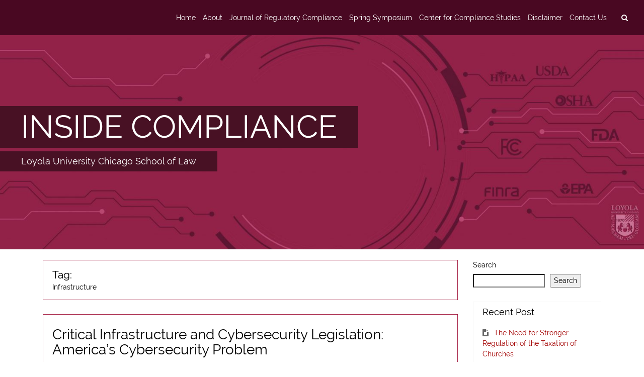

--- FILE ---
content_type: text/html; charset=UTF-8
request_url: https://blogs.luc.edu/compliance/?tag=infrastructure
body_size: 63899
content:
<!DOCTYPE html>
<html lang="en-US" class="no-js">
    <head>
        <meta charset="UTF-8">
        <meta name="viewport" content="width=device-width, initial-scale=1, shrink-to-fit=no">
        <meta http-equiv="x-ua-compatible" content="ie=edge"> 
        <link rel="profile" href="http://gmpg.org/xfn/11">
          
        <title>Infrastructure &#8211; INSIDE COMPLIANCE</title>
<meta name='robots' content='noindex, nofollow' />
<link rel="alternate" type="application/rss+xml" title="INSIDE COMPLIANCE &raquo; Feed" href="https://blogs.luc.edu/compliance/?feed=rss2" />
<link rel="alternate" type="application/rss+xml" title="INSIDE COMPLIANCE &raquo; Infrastructure Tag Feed" href="https://blogs.luc.edu/compliance/?feed=rss2&#038;tag=infrastructure" />
<style id='wp-img-auto-sizes-contain-inline-css' type='text/css'>
img:is([sizes=auto i],[sizes^="auto," i]){contain-intrinsic-size:3000px 1500px}
/*# sourceURL=wp-img-auto-sizes-contain-inline-css */
</style>
<style id='wp-emoji-styles-inline-css' type='text/css'>

	img.wp-smiley, img.emoji {
		display: inline !important;
		border: none !important;
		box-shadow: none !important;
		height: 1em !important;
		width: 1em !important;
		margin: 0 0.07em !important;
		vertical-align: -0.1em !important;
		background: none !important;
		padding: 0 !important;
	}
/*# sourceURL=wp-emoji-styles-inline-css */
</style>
<style id='wp-block-library-inline-css' type='text/css'>
:root{--wp-block-synced-color:#7a00df;--wp-block-synced-color--rgb:122,0,223;--wp-bound-block-color:var(--wp-block-synced-color);--wp-editor-canvas-background:#ddd;--wp-admin-theme-color:#007cba;--wp-admin-theme-color--rgb:0,124,186;--wp-admin-theme-color-darker-10:#006ba1;--wp-admin-theme-color-darker-10--rgb:0,107,160.5;--wp-admin-theme-color-darker-20:#005a87;--wp-admin-theme-color-darker-20--rgb:0,90,135;--wp-admin-border-width-focus:2px}@media (min-resolution:192dpi){:root{--wp-admin-border-width-focus:1.5px}}.wp-element-button{cursor:pointer}:root .has-very-light-gray-background-color{background-color:#eee}:root .has-very-dark-gray-background-color{background-color:#313131}:root .has-very-light-gray-color{color:#eee}:root .has-very-dark-gray-color{color:#313131}:root .has-vivid-green-cyan-to-vivid-cyan-blue-gradient-background{background:linear-gradient(135deg,#00d084,#0693e3)}:root .has-purple-crush-gradient-background{background:linear-gradient(135deg,#34e2e4,#4721fb 50%,#ab1dfe)}:root .has-hazy-dawn-gradient-background{background:linear-gradient(135deg,#faaca8,#dad0ec)}:root .has-subdued-olive-gradient-background{background:linear-gradient(135deg,#fafae1,#67a671)}:root .has-atomic-cream-gradient-background{background:linear-gradient(135deg,#fdd79a,#004a59)}:root .has-nightshade-gradient-background{background:linear-gradient(135deg,#330968,#31cdcf)}:root .has-midnight-gradient-background{background:linear-gradient(135deg,#020381,#2874fc)}:root{--wp--preset--font-size--normal:16px;--wp--preset--font-size--huge:42px}.has-regular-font-size{font-size:1em}.has-larger-font-size{font-size:2.625em}.has-normal-font-size{font-size:var(--wp--preset--font-size--normal)}.has-huge-font-size{font-size:var(--wp--preset--font-size--huge)}.has-text-align-center{text-align:center}.has-text-align-left{text-align:left}.has-text-align-right{text-align:right}.has-fit-text{white-space:nowrap!important}#end-resizable-editor-section{display:none}.aligncenter{clear:both}.items-justified-left{justify-content:flex-start}.items-justified-center{justify-content:center}.items-justified-right{justify-content:flex-end}.items-justified-space-between{justify-content:space-between}.screen-reader-text{border:0;clip-path:inset(50%);height:1px;margin:-1px;overflow:hidden;padding:0;position:absolute;width:1px;word-wrap:normal!important}.screen-reader-text:focus{background-color:#ddd;clip-path:none;color:#444;display:block;font-size:1em;height:auto;left:5px;line-height:normal;padding:15px 23px 14px;text-decoration:none;top:5px;width:auto;z-index:100000}html :where(.has-border-color){border-style:solid}html :where([style*=border-top-color]){border-top-style:solid}html :where([style*=border-right-color]){border-right-style:solid}html :where([style*=border-bottom-color]){border-bottom-style:solid}html :where([style*=border-left-color]){border-left-style:solid}html :where([style*=border-width]){border-style:solid}html :where([style*=border-top-width]){border-top-style:solid}html :where([style*=border-right-width]){border-right-style:solid}html :where([style*=border-bottom-width]){border-bottom-style:solid}html :where([style*=border-left-width]){border-left-style:solid}html :where(img[class*=wp-image-]){height:auto;max-width:100%}:where(figure){margin:0 0 1em}html :where(.is-position-sticky){--wp-admin--admin-bar--position-offset:var(--wp-admin--admin-bar--height,0px)}@media screen and (max-width:600px){html :where(.is-position-sticky){--wp-admin--admin-bar--position-offset:0px}}

/*# sourceURL=wp-block-library-inline-css */
</style><style id='wp-block-search-inline-css' type='text/css'>
.wp-block-search__button{margin-left:10px;word-break:normal}.wp-block-search__button.has-icon{line-height:0}.wp-block-search__button svg{height:1.25em;min-height:24px;min-width:24px;width:1.25em;fill:currentColor;vertical-align:text-bottom}:where(.wp-block-search__button){border:1px solid #ccc;padding:6px 10px}.wp-block-search__inside-wrapper{display:flex;flex:auto;flex-wrap:nowrap;max-width:100%}.wp-block-search__label{width:100%}.wp-block-search.wp-block-search__button-only .wp-block-search__button{box-sizing:border-box;display:flex;flex-shrink:0;justify-content:center;margin-left:0;max-width:100%}.wp-block-search.wp-block-search__button-only .wp-block-search__inside-wrapper{min-width:0!important;transition-property:width}.wp-block-search.wp-block-search__button-only .wp-block-search__input{flex-basis:100%;transition-duration:.3s}.wp-block-search.wp-block-search__button-only.wp-block-search__searchfield-hidden,.wp-block-search.wp-block-search__button-only.wp-block-search__searchfield-hidden .wp-block-search__inside-wrapper{overflow:hidden}.wp-block-search.wp-block-search__button-only.wp-block-search__searchfield-hidden .wp-block-search__input{border-left-width:0!important;border-right-width:0!important;flex-basis:0;flex-grow:0;margin:0;min-width:0!important;padding-left:0!important;padding-right:0!important;width:0!important}:where(.wp-block-search__input){appearance:none;border:1px solid #949494;flex-grow:1;font-family:inherit;font-size:inherit;font-style:inherit;font-weight:inherit;letter-spacing:inherit;line-height:inherit;margin-left:0;margin-right:0;min-width:3rem;padding:8px;text-decoration:unset!important;text-transform:inherit}:where(.wp-block-search__button-inside .wp-block-search__inside-wrapper){background-color:#fff;border:1px solid #949494;box-sizing:border-box;padding:4px}:where(.wp-block-search__button-inside .wp-block-search__inside-wrapper) .wp-block-search__input{border:none;border-radius:0;padding:0 4px}:where(.wp-block-search__button-inside .wp-block-search__inside-wrapper) .wp-block-search__input:focus{outline:none}:where(.wp-block-search__button-inside .wp-block-search__inside-wrapper) :where(.wp-block-search__button){padding:4px 8px}.wp-block-search.aligncenter .wp-block-search__inside-wrapper{margin:auto}.wp-block[data-align=right] .wp-block-search.wp-block-search__button-only .wp-block-search__inside-wrapper{float:right}
/*# sourceURL=https://blogs.luc.edu/compliance/wp-includes/blocks/search/style.min.css */
</style>
<style id='global-styles-inline-css' type='text/css'>
:root{--wp--preset--aspect-ratio--square: 1;--wp--preset--aspect-ratio--4-3: 4/3;--wp--preset--aspect-ratio--3-4: 3/4;--wp--preset--aspect-ratio--3-2: 3/2;--wp--preset--aspect-ratio--2-3: 2/3;--wp--preset--aspect-ratio--16-9: 16/9;--wp--preset--aspect-ratio--9-16: 9/16;--wp--preset--color--black: #000000;--wp--preset--color--cyan-bluish-gray: #abb8c3;--wp--preset--color--white: #ffffff;--wp--preset--color--pale-pink: #f78da7;--wp--preset--color--vivid-red: #cf2e2e;--wp--preset--color--luminous-vivid-orange: #ff6900;--wp--preset--color--luminous-vivid-amber: #fcb900;--wp--preset--color--light-green-cyan: #7bdcb5;--wp--preset--color--vivid-green-cyan: #00d084;--wp--preset--color--pale-cyan-blue: #8ed1fc;--wp--preset--color--vivid-cyan-blue: #0693e3;--wp--preset--color--vivid-purple: #9b51e0;--wp--preset--gradient--vivid-cyan-blue-to-vivid-purple: linear-gradient(135deg,rgb(6,147,227) 0%,rgb(155,81,224) 100%);--wp--preset--gradient--light-green-cyan-to-vivid-green-cyan: linear-gradient(135deg,rgb(122,220,180) 0%,rgb(0,208,130) 100%);--wp--preset--gradient--luminous-vivid-amber-to-luminous-vivid-orange: linear-gradient(135deg,rgb(252,185,0) 0%,rgb(255,105,0) 100%);--wp--preset--gradient--luminous-vivid-orange-to-vivid-red: linear-gradient(135deg,rgb(255,105,0) 0%,rgb(207,46,46) 100%);--wp--preset--gradient--very-light-gray-to-cyan-bluish-gray: linear-gradient(135deg,rgb(238,238,238) 0%,rgb(169,184,195) 100%);--wp--preset--gradient--cool-to-warm-spectrum: linear-gradient(135deg,rgb(74,234,220) 0%,rgb(151,120,209) 20%,rgb(207,42,186) 40%,rgb(238,44,130) 60%,rgb(251,105,98) 80%,rgb(254,248,76) 100%);--wp--preset--gradient--blush-light-purple: linear-gradient(135deg,rgb(255,206,236) 0%,rgb(152,150,240) 100%);--wp--preset--gradient--blush-bordeaux: linear-gradient(135deg,rgb(254,205,165) 0%,rgb(254,45,45) 50%,rgb(107,0,62) 100%);--wp--preset--gradient--luminous-dusk: linear-gradient(135deg,rgb(255,203,112) 0%,rgb(199,81,192) 50%,rgb(65,88,208) 100%);--wp--preset--gradient--pale-ocean: linear-gradient(135deg,rgb(255,245,203) 0%,rgb(182,227,212) 50%,rgb(51,167,181) 100%);--wp--preset--gradient--electric-grass: linear-gradient(135deg,rgb(202,248,128) 0%,rgb(113,206,126) 100%);--wp--preset--gradient--midnight: linear-gradient(135deg,rgb(2,3,129) 0%,rgb(40,116,252) 100%);--wp--preset--font-size--small: 13px;--wp--preset--font-size--medium: 20px;--wp--preset--font-size--large: 36px;--wp--preset--font-size--x-large: 42px;--wp--preset--spacing--20: 0.44rem;--wp--preset--spacing--30: 0.67rem;--wp--preset--spacing--40: 1rem;--wp--preset--spacing--50: 1.5rem;--wp--preset--spacing--60: 2.25rem;--wp--preset--spacing--70: 3.38rem;--wp--preset--spacing--80: 5.06rem;--wp--preset--shadow--natural: 6px 6px 9px rgba(0, 0, 0, 0.2);--wp--preset--shadow--deep: 12px 12px 50px rgba(0, 0, 0, 0.4);--wp--preset--shadow--sharp: 6px 6px 0px rgba(0, 0, 0, 0.2);--wp--preset--shadow--outlined: 6px 6px 0px -3px rgb(255, 255, 255), 6px 6px rgb(0, 0, 0);--wp--preset--shadow--crisp: 6px 6px 0px rgb(0, 0, 0);}:where(.is-layout-flex){gap: 0.5em;}:where(.is-layout-grid){gap: 0.5em;}body .is-layout-flex{display: flex;}.is-layout-flex{flex-wrap: wrap;align-items: center;}.is-layout-flex > :is(*, div){margin: 0;}body .is-layout-grid{display: grid;}.is-layout-grid > :is(*, div){margin: 0;}:where(.wp-block-columns.is-layout-flex){gap: 2em;}:where(.wp-block-columns.is-layout-grid){gap: 2em;}:where(.wp-block-post-template.is-layout-flex){gap: 1.25em;}:where(.wp-block-post-template.is-layout-grid){gap: 1.25em;}.has-black-color{color: var(--wp--preset--color--black) !important;}.has-cyan-bluish-gray-color{color: var(--wp--preset--color--cyan-bluish-gray) !important;}.has-white-color{color: var(--wp--preset--color--white) !important;}.has-pale-pink-color{color: var(--wp--preset--color--pale-pink) !important;}.has-vivid-red-color{color: var(--wp--preset--color--vivid-red) !important;}.has-luminous-vivid-orange-color{color: var(--wp--preset--color--luminous-vivid-orange) !important;}.has-luminous-vivid-amber-color{color: var(--wp--preset--color--luminous-vivid-amber) !important;}.has-light-green-cyan-color{color: var(--wp--preset--color--light-green-cyan) !important;}.has-vivid-green-cyan-color{color: var(--wp--preset--color--vivid-green-cyan) !important;}.has-pale-cyan-blue-color{color: var(--wp--preset--color--pale-cyan-blue) !important;}.has-vivid-cyan-blue-color{color: var(--wp--preset--color--vivid-cyan-blue) !important;}.has-vivid-purple-color{color: var(--wp--preset--color--vivid-purple) !important;}.has-black-background-color{background-color: var(--wp--preset--color--black) !important;}.has-cyan-bluish-gray-background-color{background-color: var(--wp--preset--color--cyan-bluish-gray) !important;}.has-white-background-color{background-color: var(--wp--preset--color--white) !important;}.has-pale-pink-background-color{background-color: var(--wp--preset--color--pale-pink) !important;}.has-vivid-red-background-color{background-color: var(--wp--preset--color--vivid-red) !important;}.has-luminous-vivid-orange-background-color{background-color: var(--wp--preset--color--luminous-vivid-orange) !important;}.has-luminous-vivid-amber-background-color{background-color: var(--wp--preset--color--luminous-vivid-amber) !important;}.has-light-green-cyan-background-color{background-color: var(--wp--preset--color--light-green-cyan) !important;}.has-vivid-green-cyan-background-color{background-color: var(--wp--preset--color--vivid-green-cyan) !important;}.has-pale-cyan-blue-background-color{background-color: var(--wp--preset--color--pale-cyan-blue) !important;}.has-vivid-cyan-blue-background-color{background-color: var(--wp--preset--color--vivid-cyan-blue) !important;}.has-vivid-purple-background-color{background-color: var(--wp--preset--color--vivid-purple) !important;}.has-black-border-color{border-color: var(--wp--preset--color--black) !important;}.has-cyan-bluish-gray-border-color{border-color: var(--wp--preset--color--cyan-bluish-gray) !important;}.has-white-border-color{border-color: var(--wp--preset--color--white) !important;}.has-pale-pink-border-color{border-color: var(--wp--preset--color--pale-pink) !important;}.has-vivid-red-border-color{border-color: var(--wp--preset--color--vivid-red) !important;}.has-luminous-vivid-orange-border-color{border-color: var(--wp--preset--color--luminous-vivid-orange) !important;}.has-luminous-vivid-amber-border-color{border-color: var(--wp--preset--color--luminous-vivid-amber) !important;}.has-light-green-cyan-border-color{border-color: var(--wp--preset--color--light-green-cyan) !important;}.has-vivid-green-cyan-border-color{border-color: var(--wp--preset--color--vivid-green-cyan) !important;}.has-pale-cyan-blue-border-color{border-color: var(--wp--preset--color--pale-cyan-blue) !important;}.has-vivid-cyan-blue-border-color{border-color: var(--wp--preset--color--vivid-cyan-blue) !important;}.has-vivid-purple-border-color{border-color: var(--wp--preset--color--vivid-purple) !important;}.has-vivid-cyan-blue-to-vivid-purple-gradient-background{background: var(--wp--preset--gradient--vivid-cyan-blue-to-vivid-purple) !important;}.has-light-green-cyan-to-vivid-green-cyan-gradient-background{background: var(--wp--preset--gradient--light-green-cyan-to-vivid-green-cyan) !important;}.has-luminous-vivid-amber-to-luminous-vivid-orange-gradient-background{background: var(--wp--preset--gradient--luminous-vivid-amber-to-luminous-vivid-orange) !important;}.has-luminous-vivid-orange-to-vivid-red-gradient-background{background: var(--wp--preset--gradient--luminous-vivid-orange-to-vivid-red) !important;}.has-very-light-gray-to-cyan-bluish-gray-gradient-background{background: var(--wp--preset--gradient--very-light-gray-to-cyan-bluish-gray) !important;}.has-cool-to-warm-spectrum-gradient-background{background: var(--wp--preset--gradient--cool-to-warm-spectrum) !important;}.has-blush-light-purple-gradient-background{background: var(--wp--preset--gradient--blush-light-purple) !important;}.has-blush-bordeaux-gradient-background{background: var(--wp--preset--gradient--blush-bordeaux) !important;}.has-luminous-dusk-gradient-background{background: var(--wp--preset--gradient--luminous-dusk) !important;}.has-pale-ocean-gradient-background{background: var(--wp--preset--gradient--pale-ocean) !important;}.has-electric-grass-gradient-background{background: var(--wp--preset--gradient--electric-grass) !important;}.has-midnight-gradient-background{background: var(--wp--preset--gradient--midnight) !important;}.has-small-font-size{font-size: var(--wp--preset--font-size--small) !important;}.has-medium-font-size{font-size: var(--wp--preset--font-size--medium) !important;}.has-large-font-size{font-size: var(--wp--preset--font-size--large) !important;}.has-x-large-font-size{font-size: var(--wp--preset--font-size--x-large) !important;}
/*# sourceURL=global-styles-inline-css */
</style>

<style id='classic-theme-styles-inline-css' type='text/css'>
/*! This file is auto-generated */
.wp-block-button__link{color:#fff;background-color:#32373c;border-radius:9999px;box-shadow:none;text-decoration:none;padding:calc(.667em + 2px) calc(1.333em + 2px);font-size:1.125em}.wp-block-file__button{background:#32373c;color:#fff;text-decoration:none}
/*# sourceURL=/wp-includes/css/classic-themes.min.css */
</style>
<link rel='stylesheet' id='contact-form-7-css' href='https://blogs.luc.edu/compliance/wp-content/plugins/contact-form-7/includes/css/styles.css?ver=6.0.6' type='text/css' media='all' />
<link rel='stylesheet' id='quicksand-desc-style-css' href='https://blogs.luc.edu/compliance/wp-content/themes/quicksand/style.css?ver=6.9' type='text/css' media='all' />
<link rel='stylesheet' id='quicksand-style-font-awesome-css' href='https://blogs.luc.edu/compliance/wp-content/themes/quicksand/css/font-awesome.min.css?ver=0.7.0' type='text/css' media='all' />
<link rel='stylesheet' id='quicksand-style-theme-css' href='https://blogs.luc.edu/compliance/wp-content/themes/quicksand/css/quicksand.min.css?ver=0.7.0' type='text/css' media='all' />
<style id='quicksand-style-theme-inline-css' type='text/css'>
 
    body,html {
        font-size: 14px;
    } 



    /* === btn-secondary === */
    .btn.btn-secondary, .btn.btn-secondary.nav-search-cancel {
        outline-style: none;
        color: #ffffff;
        background-color: #821a35;
        border-color: #821a35; 
    }
    .btn.btn-secondary a {
        color: #ffffff !important;
        background-color: #821a35;
        border: none; 
    }
    .btn-secondary:hover {
        color: #821a35;
        background-color: #ffffff;
        border-color: #821a35; 
    }
    .btn-secondary:hover a {
        text-decoration: none;
        border-color: #821a35; 
        color: #821a35 !important;
        background-color: #ffffff;
    } 


    /**
     * form: input-group-btn
     * 
     * don't change anything in input-group-btns
     */ 
    .input-group-btn .btn-secondary:hover {
        color: #ffffff !important;
        background-color: #821a35;
        border-color: #821a35; 
    }

    .btn-secondary:focus, .btn-secondary.focus {
        color: #ffffff;
        background-color: #821a35;
        border-color: #821a35; }
    .btn-secondary:active, .btn-secondary.active,
    .open > .btn-secondary.dropdown-toggle {
        color: #ffffff;
        background-color: #821a35;
        border-color: #821a35;
        background-image: none; }
    .btn-secondary:active:hover, .btn-secondary:active:focus, .btn-secondary:active.focus, .btn-secondary.active:hover, .btn-secondary.active:focus, .btn-secondary.active.focus,
    .open > .btn-secondary.dropdown-toggle:hover,
    .open > .btn-secondary.dropdown-toggle:focus,
    .open > .btn-secondary.dropdown-toggle.focus {
        color: #ffffff;
        background-color: #821a35;
        border-color: #821a35; 
    }
    .btn-secondary.disabled:focus, .btn-secondary.disabled.focus, .btn-secondary:disabled:focus, .btn-secondary:disabled.focus {
        background-color: #821a35;
        border-color: #821a35; 
    }
    .btn-secondary.disabled:hover, .btn-secondary:disabled:hover {
        background-color: #821a35;
        border-color: #821a35; 
    }





    /* === btn-outline-secondary === */
    .btn.btn-outline-secondary, .btn.btn-outline-secondary a {
        color: #821a35 !important;
        background-image: none;
        background-color: transparent;
        border-color: #821a35; 
    }

    .btn.btn-outline-secondary:hover, .btn.btn-outline-secondary a:hover {
        text-decoration: none;
        color: #ffffff !important;
        background-color: #821a35;
        border-color: #821a35; 
    }

    .btn.btn-outline-secondary:focus, .btn.btn-outline-secondary.focus  {
        color: #ffffff;
        background-color: #821a35;
        border-color: #821a35; }
    .btn.btn-outline-secondary:active,  .btn.btn-outline-secondary.active, 
    .open > .btn.btn-outline-secondary.dropdown-toggle {
        color: #ffffff;
        background-color: #821a35;
        border-color: #821a35; }
    .btn.btn-outline-secondary:active:hover, 
    .btn.btn-outline-secondary:active:focus,  
    .btn.btn-outline-secondary:active.focus,
    .btn.btn-outline-secondary.active:hover,  
    .btn.btn-outline-secondary.active:focus,
    .btn.btn-outline-secondary.active.focus,
    .open > .btn.btn-outline-secondary.dropdown-toggle:hover, 
    .open > .btn.btn-outline-secondary.dropdown-toggle:focus, 
    .open > .btn.btn-outline-secondary.dropdown-toggle.focus {
        color: #ffffff;
        background-color: #821a35;
        border-color: #821a35; 
    }
    .btn.btn-outline-secondary.disabled:focus, .btn.btn-outline-secondary.disabled.focus, .btn.btn-outline-secondary:disabled:focus,.btn.btn-outline-secondary:disabled.focus{
        border-color: #d6e1dd; }
    .btn.btn-outline-secondary.disabled:hover,  .btn.btn-outline-secondary:disabled:hover {
        border-color: #d6e1dd; } 


    /* === navigation === */
    .site-navigation,
    .site-nav-container nav.navbar,
    .site-nav-container nav.navbar .navbar-toggler,
    .site-nav-container .dropdown-menu {
        background: #490822;
    }
    .site-nav-container .dropdown-menu {
        border-top: 1px solid #490822;
    }
    .nav-search-mobile-wrapper .nav-search-mobile .fa,
    .nav-search-mobile-wrapper .nav-search-close-mobile .fa,
    .nav-search-wrapper .nav-search .fa,
    .nav-content .navbar-brand,
    .nav-content .navbar-brand:hover,
    .site-nav-container,
    .site-nav-container .menu-item .nav-link , 
    .site-nav-container .menu-item .dropdown-item,    
    .site-nav-container nav.navbar .navbar-toggler,
    .navbar-light .navbar-nav .nav-link,
    .navbar-light .navbar-nav .active .nav-link:hover,
    .navbar-light .navbar-nav .nav-link:hover,
    .navbar-light .navbar-nav .nav-link:focus,
    .navbar-light .navbar-nav .nav-link:active,  
    .navbar-light .navbar-nav .nav-link:visited,  
    .navbar-light .navbar-nav .open>.nav-link,
    .navbar-light .navbar-nav .open>.nav-link:hover,
    .navbar-light .navbar-nav .open>.nav-link:visited,
    .navbar-light .navbar-nav .open>.nav-link:focus,
    .navbar-light .navbar-nav .open>.nav-link:active {
        color: #ffffff !important;
    }    
    .site-nav-container nav.navbar .navbar-toggler {
        border-color: #ffffff;
    }

    .site-nav-container .menu-item .dropdown-item.active { 
        background: #95b2b1;
    }


    .site-nav-container .menu-item .dropdown-item:hover {
        background: #95b2b1;
    } 

    /*searchbar*/ 
    .nav-search-mobile-wrapper .nav-search-mobile,
    .nav-search-mobile-wrapper .nav-search-close-mobile,
    .nav-search-wrapper .nav-search {
        background-color: #490822 !important;
        border: none !important;
    } 
    .nav-search-mobile-wrapper .nav-search-mobile:hover,
    .nav-search-mobile-wrapper .nav-search-close-mobile:hover,
    .nav-search-wrapper .nav-search:hover {
        color: #ffffff !important;
        background: #490822 !important;
    }



    /* === slider === */
    .quicksand-slider-header-wrapper {
        margin-top: 0rem; 
    }
    .quicksand-slider-header-wrapper .flexslider .slides {
        max-height: 30rem; 
    }
    .quicksand-slider-header-wrapper .flexslider .slides h2 {
                background: rgba(0,0,0,0.5); 
    }

    a.flex-active {
        background: #000000 !important;
    }

    
    /* === site-header === */
    .site-info-wrapper a,
    .site-info-wrapper .site-description {  
        color: #ffffff; 
    }

    .site-info-wrapper.jumbotron  {
        background: #95b2b1;
    }

    .site-info-wrapper h1, 
    .site-info-wrapper p { 
        background: #95b2b1; 
    }


    /* === content === */
    .site-main-container { 
        background: #ffffff;
        color: #000000;
    }

    .site-main-container a { 
        color: #af0057;
    }  

    /*content: postformats*/
    /*quote*/ 
    .site-main-container .post-quote blockquote { 
        color: #000000;
    } 

    /* === tags === */ 
    .entry-footer .tag-links .tag {  
        background: #591023;
    }  
    .entry-footer .tag-links .tag a { 
        color: #fff; 
    }   


    /*2nd text color*/
    .card-header.comments-title,
    .card-subtitle.quicksand_archive_subtitle,
    .card-subtitle.quicksand-search-subtitle,
    .quicksand_search_title,
    .quicksand_archive_title,
    .site-content .card-header.entry-header h1,
    .site-content .card-header.entry-header h2,
    .site-content .card-header.entry-header h3,
    .site-content .card-header.entry-header h4,
    .site-content .card-header.entry-header h5,
    .site-content .card-header.entry-header h6,
    .site-content .card-header.entry-header h1>a,
    .site-content .card-header.entry-header h2>a,
    .site-content .card-header.entry-header h3>a,
    .site-content .card-header.entry-header h4>a,
    .site-content .card-header.entry-header h5>a,
    .site-content .card-header.entry-header h6>a { 
        color: #000000;
    }


    /*post*/

    .site-content-area .card {
        background: #ffffff;
        border: 1px solid #a82649; 
    }     

    .site-content-area .card-header.entry-header {
        border-bottom: 1px solid #a82649; 
    }

    .site-content-area .quicksand-meta-list-header,
    .site-content-area .card .entry-header {  
        background: #ffffff;
    }  
    .site-content-area .card .entry-footer  {
        border-top: 1px solid #a82649; 
        background: #ffffff; 
    }  

    /*comment*/
    .comment-list ol {
        border-left: 1px solid #a82649; 
    }

    .card-header.comments-title {
        background: #ffffff; 
    }


    /*biography*/ 
    .site-content-area .card .author-bio {
        border-top: 1px solid #a82649; 
        background: #f5f5f5; 
    }
    .site-content-area .card .author-link,
    .site-content-area .card .author-description {
        color: #686868;
    }


    /* === sidebar === */ 
    #secondary .widget,
    #third .widget {
        border-color: #f5f5f5;   
                border-width: 1px;
        border-style: solid;
    }

    #secondary .widget .card-header.widget-title,
    #third .widget .card-header.widget-title {
        border-bottom: none;   
        background: #ffffff; 
        color: #000000;
    }

    /* search-btn fix for Chrome*/
    #secondary .widget .search-form .input-group-btn,
    #third .widget .search-form .input-group-btn {
        background: #ffffff; 
    }

    /* quicksand-widgets*/
    #secondary .widget .tag.tag-default.tag-pill ,
    #third .widget  .tag.tag-default.tag-pill {   
        background: #666666; 
        color: #ffffff;
    }

    #secondary .widget ul li,
    #third .widget ul li,
    #secondary .widget ol li, 
    #third .widget ol li {
        color: #666666; 
        background: #ffffff;  
        border-color: #f5f5f5;   
        border-width: 1px;
        border-style: solid;
    }

    #secondary .widget table a,
    #third .widget table a,
    #secondary .widget li a, 
    #third .widget li a {
        color: #a30101;   
    }


    /* === footer === */ 
    .site-footer-widgetbar,
    .site-footer-widgetbar .widget li,
    .site-footer .row { 
        background: #303030; 
        color: #5e7772;
        border: none;
    }    


    .site-footer-widgetbar .widget .tag {
        color: #303030;
        background: #5e7772; 
    }

    .site-footer-widgetbar a,
    .site-footer .nav-wrapper a {  
        color: #9ab7ac; 
    }   

    .site-footer .nav-wrapper a:hover {  
        color: #303030;
        background: #7c938a;
    }  

    /*footer-social-menu*/
    .site-footer .site-social .fa-circle {
        color: #9ab7ac; 
    }
    .site-footer .site-social .fa-stack:hover .fa-circle { 
        opacity:0.5;
    }  
/*# sourceURL=quicksand-style-theme-inline-css */
</style>
<link rel='stylesheet' id='quicksand-lightgallery-css' href='https://blogs.luc.edu/compliance/wp-content/themes/quicksand/js/lightgallery/css/lightgallery.min.css?ver=6.9' type='text/css' media='all' />
<link rel='stylesheet' id='quicksand-flexslider-css' href='https://blogs.luc.edu/compliance/wp-content/themes/quicksand/js/flexslider/flexslider.css?ver=6.9' type='text/css' media='all' />
<script type="text/javascript" src="https://blogs.luc.edu/compliance/wp-includes/js/jquery/jquery.min.js?ver=3.7.1" id="jquery-core-js"></script>
<script type="text/javascript" src="https://blogs.luc.edu/compliance/wp-includes/js/jquery/jquery-migrate.min.js?ver=3.4.1" id="jquery-migrate-js"></script>
<link rel="https://api.w.org/" href="https://blogs.luc.edu/compliance/index.php?rest_route=/" /><link rel="alternate" title="JSON" type="application/json" href="https://blogs.luc.edu/compliance/index.php?rest_route=/wp/v2/tags/1135" /><link rel="EditURI" type="application/rsd+xml" title="RSD" href="https://blogs.luc.edu/compliance/xmlrpc.php?rsd" />
<meta name="generator" content="WordPress 6.9" />
<style type="text/css" id="custom-background-css">
body.custom-background { background-color: #ffffff; }
</style>
	 
    </head>
    <body class="archive tag-infrastructure tag-1135 custom-background wp-theme-quicksand group-blog right_sidebar no_page">
        <!-- site-main-container --> 
        <div class="  site-nav-container">
            <!-- site-navigation -->
            <!--template: navigation-primary--> 
 

<div class="site-navigation"> 
    <nav class="navbar navbar-light bg-faded site-nav">
        <button class="navbar-toggler hidden-md-up float-xs-left" type="button" data-toggle="collapse" data-target="#collapsing-navbar" aria-controls="collapsing-navbar" aria-expanded="false" aria-label="toggle navigation">
            &#9776;
        </button>
        <!--search & close buttons in mobile-->
        <div class="nav-search-mobile-wrapper hidden-md-up float-xs-right"> 
            <a class="btn btn-secondary nav-search-close-mobile hidden-xs-up" href="#" aria-label="close">
                <i class="fa fa-times fa-lg" aria-hidden="true"></i>
            </a> 
            <a class="btn btn-secondary nav-search-mobile hidden-md-up"  href="#" aria-label="search">
                <i class="fa fa-search" aria-hidden="true"></i>
            </a> 
        </div>
        <!--workaround for safari-->
        <div style="clear:both"></div>

        <!--searchform in navbar-mobile-->
        <div class="nav-searchform-mobile hidden-md-up">
            <div class="card"> 
                <div class="card-block"> 
                    <form  id="nav-search-mobile" role="search" method="get" class="search-form" action="https://blogs.luc.edu/compliance/"> <div class="form-group"><input id="quicksand-top-search-form-mobile" type="text" class="form-control" placeholder="Search ..." value="" name="s" ></div><button type="submit" class="btn btn-secondary nav-search-mobile-submit">Search</button></form> 
                </div>  
            </div>
        </div>

        <!--searchform in navbar-->
        <div class="collapse navbar-toggleable-sm" id="collapsing-navbar">
            <div class="nav-searchform hidden-xs-up">
                <form id="nav-search" role="search" method="get" class="search-form" action="https://blogs.luc.edu/compliance/"><div class="input-group"><input id="quicksand-top-search-form" type="text" class="form-control" placeholder="Search ..." value="" name="s" ><span class="input-group-btn"><button class="btn btn-secondary nav-search-submit" type="submit"><i class="fa fa-search fa-lg"></i></button><a class="btn btn-secondary nav-search-cancel"><i class="fa fa-times fa-lg"></i></a></span></div></form>  
            </div>
            <!--standard navigation-->
            <div class="nav-content">
                  
                        <a class="navbar-brand" href="https://blogs.luc.edu/compliance/" ></a>
                                        <div class="nav-wrapper"> 
                    <ul id="menu-main-menu" class="nav navbar-nav"><li id="menu-item-3758" class="menu-item menu-item-type-custom menu-item-object-custom menu-item-home menu-item-3758 nav-item"><a title="Home" class="nav-link" href="http://blogs.luc.edu/compliance/">Home</a></li>
<li id="menu-item-3759" class="menu-item menu-item-type-post_type menu-item-object-page menu-item-3759 nav-item"><a title="About" class="nav-link" href="https://blogs.luc.edu/compliance/?page_id=802">About</a></li>
<li id="menu-item-3761" class="menu-item menu-item-type-custom menu-item-object-custom menu-item-3761 nav-item"><a title="Journal of Regulatory Compliance" target="_blank" class="nav-link" href="http://www.compliancelawjournal.com/compliancelawjournal">Journal of Regulatory Compliance</a></li>
<li id="menu-item-5895" class="menu-item menu-item-type-post_type menu-item-object-page menu-item-5895 nav-item"><a title="Spring Symposium" class="nav-link" href="https://blogs.luc.edu/compliance/?page_id=4168">Spring Symposium</a></li>
<li id="menu-item-3760" class="menu-item menu-item-type-custom menu-item-object-custom menu-item-3760 nav-item"><a title="Center for Compliance Studies" target="_blank" class="nav-link" href="http://www.luc.edu/law/academics/centers/compliancestudies/">Center for Compliance Studies</a></li>
<li id="menu-item-5894" class="menu-item menu-item-type-post_type menu-item-object-page menu-item-5894 nav-item"><a title="Disclaimer" class="nav-link" href="https://blogs.luc.edu/compliance/?page_id=994">Disclaimer</a></li>
<li id="menu-item-5893" class="menu-item menu-item-type-post_type menu-item-object-page menu-item-5893 nav-item"><a title="Contact Us" class="nav-link" href="https://blogs.luc.edu/compliance/?page_id=803">Contact Us</a></li>
</ul>   
                </div>
                <div class="nav-search-wrapper hidden-sm-down"> 
                    <a class="btn btn-secondary nav-search" href="#" aria-label="search">
                        <i class="fa fa-search" aria-hidden="true"></i>
                    </a> 
                </div>
            </div> 

        </div>
    </nav>
</div><!-- .site-navigation -->  
  
        </div>


        <a class="skip-link screen-reader-text" href="#content">Skip to content</a> 

        <!-- site-header --> 
        <header id="masthead" class="site-header container-fluid"> 

            <!-- header(-image)-->
            
                    <!-- site-info -->
                                            <div class="site-info header-image row">  
                            <div class="header-wrapper col-xs-12">
                                <img class="custom-header-image" src="https://blogs.luc.edu/compliance/wp-content/uploads/2022/01/cropped-Inside-Compliance-Blog-Header-scaled-1.jpg" alt="" />
                                <div  class="site-info-wrapper"> 
                                    <div class="site-infos">
                                        <h1 class="site-title">
                                            <a href="https://blogs.luc.edu/compliance/" rel="home">INSIDE COMPLIANCE</a>
                                        </h1> 
                                        <br>
                                        <p class="lead site-description" >Loyola University Chicago School of Law</p> 
                                    </div>

                                </div>
                            </div>
                        </div>   
                    <!--End header image check-->
                 
             
        </header><!-- .site-header --> 


        <!-- slider-->
          



        <!-- site-main-container --> 
                <div class="container site-main-container"> 
            <!--  site-content --> 
            <div id="content" class="site-content"> 
<!--template: archive-->
<div class="row">

     

    <!--  site-content-area -->  
    <main id="primary" class="site-content-area">  

        <article class="card quicksand-meta-list-header"><div class="card-block"><h4 class="card-title quicksand_archive_title">Tag:<h6 class='card-subtitle quicksand_archive_subtitle'>Infrastructure</h6></h4></article>
            <!--template: content-->
<!-- post --> 
<article id="post-4561" class="card post-4561 post type-post status-publish format-standard hentry category-uncategorized tag-cyber-attacks tag-infrastructure tag-international tag-international-affairs tag-journal-of-regulatory-compliance tag-cybersecurity">   
    <!--post thumbnail-->
     

    <!--post title-->
    
        <!-- entry-header --> 
        <header class="card-header entry-header">
            <!--stick post-->
            <h2 class="card-title entry-title"><a href="https://blogs.luc.edu/compliance/?p=4561" rel="bookmark">Critical Infrastructure and Cybersecurity Legislation: America’s Cybersecurity Problem</a></h2> 
                    </header><!-- .entry-header --> 
        
    <!--post-meta--> 
    <div class="card-block entry-meta"><span class="posted-on"><span class="screen-reader-text">Posted on </span><a href="https://blogs.luc.edu/compliance/?p=4561" rel="bookmark"><time class="entry-date published updated" datetime="2022-03-25T09:00:04+00:00">March 25, 2022</time></a></span><span class="cat-links"><span class="screen-reader-text">Categories </span><a href="https://blogs.luc.edu/compliance/?cat=1" rel="category">Uncategorized</a></span></div>
    <!--post-content--> 
            <div class="card-block entry-summary">
            <span class="card-text"><p>Long gone are the days when cybersecurity concerns existed solely in the domain of technology teams. Various organizations, from schools to government entities (at every level), to private companies alike have fallen prey to cyberattacks. May 2021’s Colonial Pipeline attack caused chaos and a temporary gas frenzy that brought awareness of the vulnerabilities of the technology we rely on to even the least technically minded American. Cybersecurity, and more specifically, the security of critical infrastructure immediately became an issue that the U.S. Government is taking very seriously.</p>
</span>
        </div>  
         
    
    <!--edit-link-->
     
            <div class="entry-footer card-footer text-muted"> 
                <span class="tag-links"><span class="screen-reader-text">Tags </span><span class="tag tag-pill tag-default"><a href="https://blogs.luc.edu/compliance/?tag=cyber-attacks" rel="tag">cyber-attacks</a></span><span class="tag  tag-pill tag-default"><a href="https://blogs.luc.edu/compliance/?tag=infrastructure" rel="tag">Infrastructure</a></span><span class="tag  tag-pill tag-default"><a href="https://blogs.luc.edu/compliance/?tag=international" rel="tag">international</a></span><span class="tag  tag-pill tag-default"><a href="https://blogs.luc.edu/compliance/?tag=international-affairs" rel="tag">International Affairs</a></span><span class="tag  tag-pill tag-default"><a href="https://blogs.luc.edu/compliance/?tag=journal-of-regulatory-compliance" rel="tag">Journal of Regulatory Compliance</a></span><span class="tag  tag-pill tag-default"><a href="https://blogs.luc.edu/compliance/?tag=cybersecurity" rel="tag">Privacy &amp; Security</a></span></span>            </div>
             
    
    <!--author-bio-->
     
    
    <!--edit-link-->
     

</article><!-- .post-->  <!--template: content-->
<!-- post --> 
<article id="post-3889" class="card post-3889 post type-post status-publish format-standard hentry category-uncategorized tag-environmental tag-environmental-regulation tag-infrastructure tag-journal-of-regulatory-compliance">   
    <!--post thumbnail-->
     

    <!--post title-->
    
        <!-- entry-header --> 
        <header class="card-header entry-header">
            <!--stick post-->
            <h2 class="card-title entry-title"><a href="https://blogs.luc.edu/compliance/?p=3889" rel="bookmark">Chicago’s Lead Contamination Crisis</a></h2> 
                    </header><!-- .entry-header --> 
        
    <!--post-meta--> 
    <div class="card-block entry-meta"><span class="posted-on"><span class="screen-reader-text">Posted on </span><a href="https://blogs.luc.edu/compliance/?p=3889" rel="bookmark"><time class="entry-date published updated" datetime="2021-04-13T17:10:32+00:00">April 13, 2021</time></a></span><span class="cat-links"><span class="screen-reader-text">Categories </span><a href="https://blogs.luc.edu/compliance/?cat=1" rel="category">Uncategorized</a></span></div>
    <!--post-content--> 
            <div class="card-block entry-summary">
            <span class="card-text"><p>William Baker Associate Editor Loyola University Chicago School of Law, JD 2022 &nbsp; Illinoisans have good reason to be concerned about where their water comes from, as a report published by Chicago Tribune recently revealed that Illinois has more lead pipe infrastructure than any other state. The six-year study determined that eight of out ten &#8230;<br /><a class="read-more-link btn btn-outline-secondary" href="https://blogs.luc.edu/compliance/?p=3889">Read more</a></p>
</span>
        </div>  
         
    
    <!--edit-link-->
     
            <div class="entry-footer card-footer text-muted"> 
                <span class="tag-links"><span class="screen-reader-text">Tags </span><span class="tag tag-pill tag-default"><a href="https://blogs.luc.edu/compliance/?tag=environmental" rel="tag">environmental</a></span><span class="tag  tag-pill tag-default"><a href="https://blogs.luc.edu/compliance/?tag=environmental-regulation" rel="tag">environmental regulation</a></span><span class="tag  tag-pill tag-default"><a href="https://blogs.luc.edu/compliance/?tag=infrastructure" rel="tag">Infrastructure</a></span><span class="tag  tag-pill tag-default"><a href="https://blogs.luc.edu/compliance/?tag=journal-of-regulatory-compliance" rel="tag">Journal of Regulatory Compliance</a></span></span>            </div>
             
    
    <!--author-bio-->
     
    
    <!--edit-link-->
     

</article><!-- .post-->  <!--template: content-->
<!-- post --> 
<article id="post-3335" class="card post-3335 post type-post status-publish format-standard hentry category-uncategorized tag-egle tag-environmental-regulation tag-infrastructure tag-journal-of-regulatory-compliance tag-lead-and-copper-rule tag-water">   
    <!--post thumbnail-->
     

    <!--post title-->
    
        <!-- entry-header --> 
        <header class="card-header entry-header">
            <!--stick post-->
            <h2 class="card-title entry-title"><a href="https://blogs.luc.edu/compliance/?p=3335" rel="bookmark">Flint Water Crisis: Where We Go From Here</a></h2> 
                    </header><!-- .entry-header --> 
        
    <!--post-meta--> 
    <div class="card-block entry-meta"><span class="posted-on"><span class="screen-reader-text">Posted on </span><a href="https://blogs.luc.edu/compliance/?p=3335" rel="bookmark"><time class="entry-date published updated" datetime="2020-09-29T09:00:48+00:00">September 29, 2020</time></a></span><span class="cat-links"><span class="screen-reader-text">Categories </span><a href="https://blogs.luc.edu/compliance/?cat=1" rel="category">Uncategorized</a></span></div>
    <!--post-content--> 
            <div class="card-block entry-summary">
            <span class="card-text"><p>There is poison in the water. The Flint water crisis has ravaged the city of Flint, Michigan, permanently altering how many in the community see the role of government.</p>
<p>On August 20th, Michigan Attorney General Dana Nessel announced a $600 million settlement between several state actors and victims of the Flint water crisis. Finally, six years after exposing residents to dangerous levels of lead in the water, the residents of Flint will receive their duly needed compensation. Unfortunately, it may be too little, too late for Flint, and there is little to prevent the crisis from repeating itself elsewhere without deliberate action.</p>
</span>
        </div>  
         
    
    <!--edit-link-->
     
            <div class="entry-footer card-footer text-muted"> 
                <span class="tag-links"><span class="screen-reader-text">Tags </span><span class="tag tag-pill tag-default"><a href="https://blogs.luc.edu/compliance/?tag=egle" rel="tag">EGLE</a></span><span class="tag  tag-pill tag-default"><a href="https://blogs.luc.edu/compliance/?tag=environmental-regulation" rel="tag">environmental regulation</a></span><span class="tag  tag-pill tag-default"><a href="https://blogs.luc.edu/compliance/?tag=infrastructure" rel="tag">Infrastructure</a></span><span class="tag  tag-pill tag-default"><a href="https://blogs.luc.edu/compliance/?tag=journal-of-regulatory-compliance" rel="tag">Journal of Regulatory Compliance</a></span><span class="tag  tag-pill tag-default"><a href="https://blogs.luc.edu/compliance/?tag=lead-and-copper-rule" rel="tag">Lead and Copper Rule</a></span><span class="tag  tag-pill tag-default"><a href="https://blogs.luc.edu/compliance/?tag=water" rel="tag">water</a></span></span>            </div>
             
    
    <!--author-bio-->
     
    
    <!--edit-link-->
     

</article><!-- .post-->  <!--template: content-->
<!-- post --> 
<article id="post-3138" class="card post-3138 post type-post status-publish format-standard hentry category-uncategorized tag-dams tag-egle tag-environmental-regulation tag-ferc tag-infrastructure tag-journal-of-regulatory-compliance tag-regulation tag-standards tag-state-regulation">   
    <!--post thumbnail-->
     

    <!--post title-->
    
        <!-- entry-header --> 
        <header class="card-header entry-header">
            <!--stick post-->
            <h2 class="card-title entry-title"><a href="https://blogs.luc.edu/compliance/?p=3138" rel="bookmark">Standardization and Cooperation Needed to Fix Crumbling Infrastructure</a></h2> 
                    </header><!-- .entry-header --> 
        
    <!--post-meta--> 
    <div class="card-block entry-meta"><span class="posted-on"><span class="screen-reader-text">Posted on </span><a href="https://blogs.luc.edu/compliance/?p=3138" rel="bookmark"><time class="entry-date published updated" datetime="2020-09-01T09:00:54+00:00">September 1, 2020</time></a></span><span class="cat-links"><span class="screen-reader-text">Categories </span><a href="https://blogs.luc.edu/compliance/?cat=1" rel="category">Uncategorized</a></span></div>
    <!--post-content--> 
            <div class="card-block entry-summary">
            <span class="card-text"><p>Northeastern Michigan was already facing a pandemic on May 19 when a breach in the Edenville dam forced 10,000 residents to flee their homes in the face of deadly floodwater. The dam failure elevates the need for state and federal regulators to standardize regulations and collaborate on their enforcement to prevent similar incidents. </p>
</span>
        </div>  
         
    
    <!--edit-link-->
     
            <div class="entry-footer card-footer text-muted"> 
                <span class="tag-links"><span class="screen-reader-text">Tags </span><span class="tag tag-pill tag-default"><a href="https://blogs.luc.edu/compliance/?tag=dams" rel="tag">dams</a></span><span class="tag  tag-pill tag-default"><a href="https://blogs.luc.edu/compliance/?tag=egle" rel="tag">EGLE</a></span><span class="tag  tag-pill tag-default"><a href="https://blogs.luc.edu/compliance/?tag=environmental-regulation" rel="tag">environmental regulation</a></span><span class="tag  tag-pill tag-default"><a href="https://blogs.luc.edu/compliance/?tag=ferc" rel="tag">FERC</a></span><span class="tag  tag-pill tag-default"><a href="https://blogs.luc.edu/compliance/?tag=infrastructure" rel="tag">Infrastructure</a></span><span class="tag  tag-pill tag-default"><a href="https://blogs.luc.edu/compliance/?tag=journal-of-regulatory-compliance" rel="tag">Journal of Regulatory Compliance</a></span><span class="tag  tag-pill tag-default"><a href="https://blogs.luc.edu/compliance/?tag=regulation" rel="tag">Regulation</a></span><span class="tag  tag-pill tag-default"><a href="https://blogs.luc.edu/compliance/?tag=standards" rel="tag">standards</a></span><span class="tag  tag-pill tag-default"><a href="https://blogs.luc.edu/compliance/?tag=state-regulation" rel="tag">state regulation</a></span></span>            </div>
             
    
    <!--author-bio-->
     
    
    <!--edit-link-->
     

</article><!-- .post-->          <div class="quicksand-post-pagination-list-view">
                    </div>

        
    </main><!--  .site-content-area --> 

     

<!--sidebar-content-right -->
<aside id="secondary" class="site-sidebar widget-area"> 
    <section id="block-2" class="card widget widget_block widget_search"><form role="search" method="get" action="https://blogs.luc.edu/compliance/" class="wp-block-search__button-outside wp-block-search__text-button wp-block-search"    ><label class="wp-block-search__label" for="wp-block-search__input-1" >Search</label><div class="wp-block-search__inside-wrapper" ><input class="wp-block-search__input" id="wp-block-search__input-1" placeholder="" value="" type="search" name="s" required /><button aria-label="Search" class="wp-block-search__button wp-element-button" type="submit" >Search</button></div></form></section>
		<section id="recent-posts-2" class="card widget widget_recent_entries">
		<h2 class="card-header widget-title">Recent Post</h2>
		<ul>
											<li>
					<a href="https://blogs.luc.edu/compliance/?p=6783">The Need for Stronger Regulation of the Taxation of Churches</a>
									</li>
											<li>
					<a href="https://blogs.luc.edu/compliance/?p=6771">The Affordable Care Acts Regulatory Drawbacks</a>
									</li>
											<li>
					<a href="https://blogs.luc.edu/compliance/?p=6768">Sports Gambling in the Post-Murphy Landscape</a>
									</li>
											<li>
					<a href="https://blogs.luc.edu/compliance/?p=6765">On Thin ICE: PBNDS Violations and the Collapse of Compliance in Immigration Detention Centers</a>
									</li>
											<li>
					<a href="https://blogs.luc.edu/compliance/?p=6762">FTC Lawsuit Forces Changes to Ticketmaster</a>
									</li>
					</ul>

		</section><section id="categories-2" class="card widget widget_categories"><h2 class="card-header widget-title">Categories</h2>
			<ul>
					<li class="cat-item cat-item-2"><a href="https://blogs.luc.edu/compliance/?cat=2">Adviser</a>
</li>
	<li class="cat-item cat-item-3"><a href="https://blogs.luc.edu/compliance/?cat=3">Antitrust</a>
</li>
	<li class="cat-item cat-item-4"><a href="https://blogs.luc.edu/compliance/?cat=4">Artificial Intelligence</a>
</li>
	<li class="cat-item cat-item-5"><a href="https://blogs.luc.edu/compliance/?cat=5">Athletic Regulation</a>
</li>
	<li class="cat-item cat-item-6"><a href="https://blogs.luc.edu/compliance/?cat=6">Banking</a>
</li>
	<li class="cat-item cat-item-7"><a href="https://blogs.luc.edu/compliance/?cat=7">Bankruptcy</a>
</li>
	<li class="cat-item cat-item-9"><a href="https://blogs.luc.edu/compliance/?cat=9">Compliance Spotlight</a>
</li>
	<li class="cat-item cat-item-10"><a href="https://blogs.luc.edu/compliance/?cat=10">Contracts</a>
</li>
	<li class="cat-item cat-item-12"><a href="https://blogs.luc.edu/compliance/?cat=12">Cryptocurrency</a>
</li>
	<li class="cat-item cat-item-14"><a href="https://blogs.luc.edu/compliance/?cat=14">Department of Justice</a>
</li>
	<li class="cat-item cat-item-55"><a href="https://blogs.luc.edu/compliance/?cat=55">Drugs &amp; Devices</a>
</li>
	<li class="cat-item cat-item-15"><a href="https://blogs.luc.edu/compliance/?cat=15">Education</a>
</li>
	<li class="cat-item cat-item-16"><a href="https://blogs.luc.edu/compliance/?cat=16">Elections</a>
</li>
	<li class="cat-item cat-item-17"><a href="https://blogs.luc.edu/compliance/?cat=17">Employment</a>
</li>
	<li class="cat-item cat-item-18"><a href="https://blogs.luc.edu/compliance/?cat=18">Energy</a>
</li>
	<li class="cat-item cat-item-19"><a href="https://blogs.luc.edu/compliance/?cat=19">Environmental</a>
</li>
	<li class="cat-item cat-item-20"><a href="https://blogs.luc.edu/compliance/?cat=20">environmental regulation</a>
</li>
	<li class="cat-item cat-item-21"><a href="https://blogs.luc.edu/compliance/?cat=21">EPA</a>
</li>
	<li class="cat-item cat-item-22"><a href="https://blogs.luc.edu/compliance/?cat=22">Ethics</a>
</li>
	<li class="cat-item cat-item-24"><a href="https://blogs.luc.edu/compliance/?cat=24">FDA</a>
</li>
	<li class="cat-item cat-item-26"><a href="https://blogs.luc.edu/compliance/?cat=26">Finance &amp; Banking</a>
</li>
	<li class="cat-item cat-item-27"><a href="https://blogs.luc.edu/compliance/?cat=27">Food and Drug Law</a>
</li>
	<li class="cat-item cat-item-29"><a href="https://blogs.luc.edu/compliance/?cat=29">Fraud &amp; Abuse</a>
</li>
	<li class="cat-item cat-item-30"><a href="https://blogs.luc.edu/compliance/?cat=30">FTC</a>
</li>
	<li class="cat-item cat-item-32"><a href="https://blogs.luc.edu/compliance/?cat=32">health</a>
</li>
	<li class="cat-item cat-item-33"><a href="https://blogs.luc.edu/compliance/?cat=33">Health Insurance</a>
</li>
	<li class="cat-item cat-item-34"><a href="https://blogs.luc.edu/compliance/?cat=34">Healthcare Compliance</a>
</li>
	<li class="cat-item cat-item-56"><a href="https://blogs.luc.edu/compliance/?cat=56">HIPAA &amp; Health Information</a>
</li>
	<li class="cat-item cat-item-36"><a href="https://blogs.luc.edu/compliance/?cat=36">Intellectual Property</a>
</li>
	<li class="cat-item cat-item-37"><a href="https://blogs.luc.edu/compliance/?cat=37">International Affairs</a>
</li>
	<li class="cat-item cat-item-38"><a href="https://blogs.luc.edu/compliance/?cat=38">Journal of Regulatory Compliance</a>
</li>
	<li class="cat-item cat-item-39"><a href="https://blogs.luc.edu/compliance/?cat=39">Litigation</a>
</li>
	<li class="cat-item cat-item-40"><a href="https://blogs.luc.edu/compliance/?cat=40">Mergers &amp; Acquisitions</a>
</li>
	<li class="cat-item cat-item-41"><a href="https://blogs.luc.edu/compliance/?cat=41">National Security</a>
</li>
	<li class="cat-item cat-item-43"><a href="https://blogs.luc.edu/compliance/?cat=43">NLRB</a>
</li>
	<li class="cat-item cat-item-44"><a href="https://blogs.luc.edu/compliance/?cat=44">Noncompetes</a>
</li>
	<li class="cat-item cat-item-45"><a href="https://blogs.luc.edu/compliance/?cat=45">Privacy &amp; Security</a>
</li>
	<li class="cat-item cat-item-46"><a href="https://blogs.luc.edu/compliance/?cat=46">Regulation</a>
</li>
	<li class="cat-item cat-item-47"><a href="https://blogs.luc.edu/compliance/?cat=47">SEC</a>
</li>
	<li class="cat-item cat-item-48"><a href="https://blogs.luc.edu/compliance/?cat=48">Sports</a>
</li>
	<li class="cat-item cat-item-49"><a href="https://blogs.luc.edu/compliance/?cat=49">tax</a>
</li>
	<li class="cat-item cat-item-50"><a href="https://blogs.luc.edu/compliance/?cat=50">technology</a>
</li>
	<li class="cat-item cat-item-51"><a href="https://blogs.luc.edu/compliance/?cat=51">The Art of Compliance</a>
</li>
	<li class="cat-item cat-item-52"><a href="https://blogs.luc.edu/compliance/?cat=52">The Marketplace</a>
</li>
	<li class="cat-item cat-item-53"><a href="https://blogs.luc.edu/compliance/?cat=53">Transportation</a>
</li>
	<li class="cat-item cat-item-1"><a href="https://blogs.luc.edu/compliance/?cat=1">Uncategorized</a>
</li>
	<li class="cat-item cat-item-54"><a href="https://blogs.luc.edu/compliance/?cat=54">Whistleblower Protections</a>
</li>
			</ul>

			</section> 
</aside>
<!--  site-sidebar  --> 
</div> 



</div><!-- site-content--> 
</div><!-- .site-main-container -->


<!-- site-footer-widgetbar -->
 



 

<!-- site-footer --> 
 

<script type="text/javascript" src="https://blogs.luc.edu/compliance/wp-includes/js/dist/hooks.min.js?ver=dd5603f07f9220ed27f1" id="wp-hooks-js"></script>
<script type="text/javascript" src="https://blogs.luc.edu/compliance/wp-includes/js/dist/i18n.min.js?ver=c26c3dc7bed366793375" id="wp-i18n-js"></script>
<script type="text/javascript" id="wp-i18n-js-after">
/* <![CDATA[ */
wp.i18n.setLocaleData( { 'text direction\u0004ltr': [ 'ltr' ] } );
//# sourceURL=wp-i18n-js-after
/* ]]> */
</script>
<script type="text/javascript" src="https://blogs.luc.edu/compliance/wp-content/plugins/contact-form-7/includes/swv/js/index.js?ver=6.0.6" id="swv-js"></script>
<script type="text/javascript" id="contact-form-7-js-before">
/* <![CDATA[ */
var wpcf7 = {
    "api": {
        "root": "https:\/\/blogs.luc.edu\/compliance\/index.php?rest_route=\/",
        "namespace": "contact-form-7\/v1"
    }
};
//# sourceURL=contact-form-7-js-before
/* ]]> */
</script>
<script type="text/javascript" src="https://blogs.luc.edu/compliance/wp-content/plugins/contact-form-7/includes/js/index.js?ver=6.0.6" id="contact-form-7-js"></script>
<script type="text/javascript" src="https://blogs.luc.edu/compliance/wp-content/themes/quicksand/js/tether.min.js?ver=0.7.0" id="quicksand-script-tether-js"></script>
<script type="text/javascript" src="https://blogs.luc.edu/compliance/wp-content/themes/quicksand/js/bootstrap.min.js?ver=0.7.0" id="quicksand-script-bootstrap-js"></script>
<script type="text/javascript" src="https://blogs.luc.edu/compliance/wp-includes/js/jquery/ui/effect.min.js?ver=1.13.3" id="jquery-effects-core-js"></script>
<script type="text/javascript" src="https://blogs.luc.edu/compliance/wp-includes/js/jquery/ui/effect-fold.min.js?ver=1.13.3" id="jquery-effects-fold-js"></script>
<script type="text/javascript" src="https://blogs.luc.edu/compliance/wp-content/themes/quicksand/js/lightgallery/js/lightgallery.min.js" id="jquery-lightgallery-js"></script>
<script type="text/javascript" src="https://blogs.luc.edu/compliance/wp-content/themes/quicksand/js/lg-thumbnail.min.js" id="jquery-lg-thumbnail-js"></script>
<script type="text/javascript" src="https://blogs.luc.edu/compliance/wp-content/themes/quicksand/js/fitvids.min.js" id="jquery-fitvids-js"></script>
<script type="text/javascript" src="https://blogs.luc.edu/compliance/wp-content/themes/quicksand/js/flexslider/jquery.flexslider-min.js" id="woo-flexslider-js"></script>
<script type="text/javascript" id="quicksand-js-extra">
/* <![CDATA[ */
var quicksandColorScheme = {"label":"Asteroid Blues","settings":{"qs_nav_fullwidth":1,"qs_header_show_front":0,"qs_header_fullwidth":1,"qs_content_fullwidth":0,"qs_biography_show":1,"qs_sidebar_border_width":1,"qs_content_masonry":0,"qs_content_use_lightgallery":1,"qs_slider_enabled":1,"qs_slider_hide_mobile_mode":0,"qs_slider_fullwidth":1,"qs_header_enabled":1,"qs_slider_height":30,"qs_header_hide_when_slider_enabled":0,"qs_slider_margin_top":0,"qs_sidebar_number":"right_sidebar","quicksand_google_font":"Raleway","qs_content_font_size":14,"qs_content_show_meta":["date","taxonomies","comments"]},"colors":{"background_color":"#ffffff","header_textcolor":"#ffffff","qs_nav_background_color":"#9cbaba","qs_nav_link_color":"#ffffff","qs_nav_link_hover_background_color":"#95b2b1","qs_header_background_color":"#95b2b1","qs_sidebar_background_color":"#ffffff","qs_sidebar_text_color":"#666666","qs_sidebar_link_color":"#a3a3a3","qs_sidebar_border_color":"#f5f5f5","qs_content_background_color":"#ffffff","qs_content_link_color":"#cecece","qs_content_text_color":"#686868","qs_content_secondary_text_color":"#9ab7ac","qs_content_post_bg_color":"#ffffff","qs_content_post_border_color":"#e0e0e0","qs_content_title_bg_color":"#f5f5f5","qs_content_tag_background_color":"#286584","qs_content_tag_font_color":"#fff","qs_button_color_primary":"#9ab7ac","qs_button_color_secondary":"#fff","qs_biography_background_color":"#f5f5f5","qs_biography_font_color":"#686868","qs_footer_link_hover_color":"#7c938a","qs_footer_background_color":"#303030","qs_footer_link_color":"#9ab7ac","qs_footer_text_color":"#5e7772"}};
//# sourceURL=quicksand-js-extra
/* ]]> */
</script>
<script type="text/javascript" src="https://blogs.luc.edu/compliance/wp-content/themes/quicksand/js/quicksand.js?ver=1.0" id="quicksand-js"></script>
<script id="wp-emoji-settings" type="application/json">
{"baseUrl":"https://s.w.org/images/core/emoji/17.0.2/72x72/","ext":".png","svgUrl":"https://s.w.org/images/core/emoji/17.0.2/svg/","svgExt":".svg","source":{"concatemoji":"https://blogs.luc.edu/compliance/wp-includes/js/wp-emoji-release.min.js?ver=6.9"}}
</script>
<script type="module">
/* <![CDATA[ */
/*! This file is auto-generated */
const a=JSON.parse(document.getElementById("wp-emoji-settings").textContent),o=(window._wpemojiSettings=a,"wpEmojiSettingsSupports"),s=["flag","emoji"];function i(e){try{var t={supportTests:e,timestamp:(new Date).valueOf()};sessionStorage.setItem(o,JSON.stringify(t))}catch(e){}}function c(e,t,n){e.clearRect(0,0,e.canvas.width,e.canvas.height),e.fillText(t,0,0);t=new Uint32Array(e.getImageData(0,0,e.canvas.width,e.canvas.height).data);e.clearRect(0,0,e.canvas.width,e.canvas.height),e.fillText(n,0,0);const a=new Uint32Array(e.getImageData(0,0,e.canvas.width,e.canvas.height).data);return t.every((e,t)=>e===a[t])}function p(e,t){e.clearRect(0,0,e.canvas.width,e.canvas.height),e.fillText(t,0,0);var n=e.getImageData(16,16,1,1);for(let e=0;e<n.data.length;e++)if(0!==n.data[e])return!1;return!0}function u(e,t,n,a){switch(t){case"flag":return n(e,"\ud83c\udff3\ufe0f\u200d\u26a7\ufe0f","\ud83c\udff3\ufe0f\u200b\u26a7\ufe0f")?!1:!n(e,"\ud83c\udde8\ud83c\uddf6","\ud83c\udde8\u200b\ud83c\uddf6")&&!n(e,"\ud83c\udff4\udb40\udc67\udb40\udc62\udb40\udc65\udb40\udc6e\udb40\udc67\udb40\udc7f","\ud83c\udff4\u200b\udb40\udc67\u200b\udb40\udc62\u200b\udb40\udc65\u200b\udb40\udc6e\u200b\udb40\udc67\u200b\udb40\udc7f");case"emoji":return!a(e,"\ud83e\u1fac8")}return!1}function f(e,t,n,a){let r;const o=(r="undefined"!=typeof WorkerGlobalScope&&self instanceof WorkerGlobalScope?new OffscreenCanvas(300,150):document.createElement("canvas")).getContext("2d",{willReadFrequently:!0}),s=(o.textBaseline="top",o.font="600 32px Arial",{});return e.forEach(e=>{s[e]=t(o,e,n,a)}),s}function r(e){var t=document.createElement("script");t.src=e,t.defer=!0,document.head.appendChild(t)}a.supports={everything:!0,everythingExceptFlag:!0},new Promise(t=>{let n=function(){try{var e=JSON.parse(sessionStorage.getItem(o));if("object"==typeof e&&"number"==typeof e.timestamp&&(new Date).valueOf()<e.timestamp+604800&&"object"==typeof e.supportTests)return e.supportTests}catch(e){}return null}();if(!n){if("undefined"!=typeof Worker&&"undefined"!=typeof OffscreenCanvas&&"undefined"!=typeof URL&&URL.createObjectURL&&"undefined"!=typeof Blob)try{var e="postMessage("+f.toString()+"("+[JSON.stringify(s),u.toString(),c.toString(),p.toString()].join(",")+"));",a=new Blob([e],{type:"text/javascript"});const r=new Worker(URL.createObjectURL(a),{name:"wpTestEmojiSupports"});return void(r.onmessage=e=>{i(n=e.data),r.terminate(),t(n)})}catch(e){}i(n=f(s,u,c,p))}t(n)}).then(e=>{for(const n in e)a.supports[n]=e[n],a.supports.everything=a.supports.everything&&a.supports[n],"flag"!==n&&(a.supports.everythingExceptFlag=a.supports.everythingExceptFlag&&a.supports[n]);var t;a.supports.everythingExceptFlag=a.supports.everythingExceptFlag&&!a.supports.flag,a.supports.everything||((t=a.source||{}).concatemoji?r(t.concatemoji):t.wpemoji&&t.twemoji&&(r(t.twemoji),r(t.wpemoji)))});
//# sourceURL=https://blogs.luc.edu/compliance/wp-includes/js/wp-emoji-loader.min.js
/* ]]> */
</script>
</body>
</html>